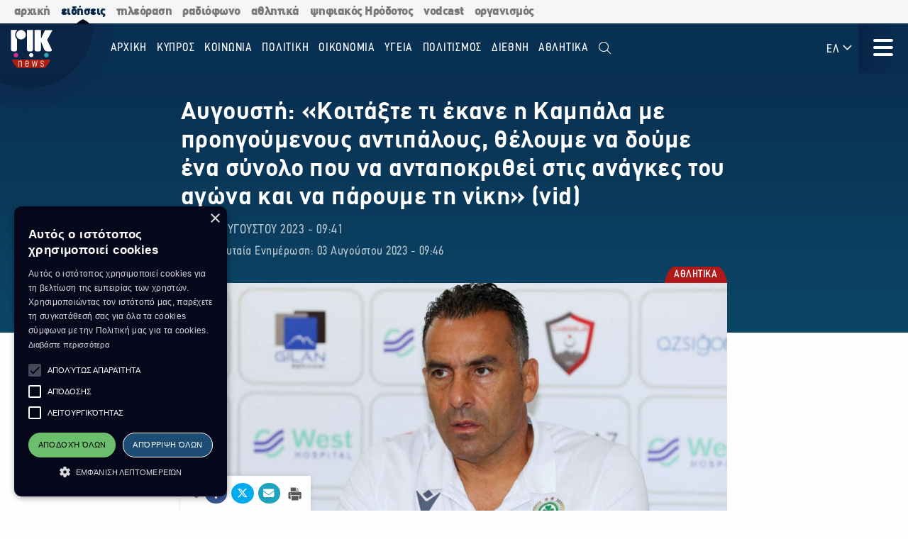

--- FILE ---
content_type: text/html; charset=utf-8
request_url: https://news.rik.cy/el/article/2023/8/3/augouste-koitaxte-ti-ekane-e-kampala-me-proegoumenous-antipalous-theloume-na-doume-ena-sunolo-pou-na-antapokrithei-stis-anagkes-tou-agona-kai-na-paroume-te-nike-vid/
body_size: 17073
content:
<!doctype html>

<html class="no-js" lang="en">

<head>
    <meta charset="utf-8" />
    <meta content="IE=edge,chrome=1" http-equiv="X-UA-Compatible" />
    <meta content="width=device-width, initial-scale=1.0" name="viewport">
    
    
    
<!-- Place this data between the <head> tags of your website -->
<meta name="description" content=""/>

<!-- Schema.org markup for Google+ -->
<meta itemprop="name" content="">
<meta itemprop="description" content="">

<!-- Twitter Card data -->
<meta name="twitter:card" content="summary_large_image">
<meta name="twitter:title" content="">
<meta name="twitter:description" content="">
<!-- Twitter summary card with large image must be at least 280x150px -->

<!-- Open Graph data -->
<meta property="og:title" content=""/>
<meta property="og:type" content="website"/>

<meta property="og:description" content=""/>
<meta property="og:site_name" content=""/>

    <meta property="og:url" content="https://news.rik.cy/el/article/2023/8/3/augouste-koitaxte-ti-ekane-e-kampala-me-proegoumenous-antipalous-theloume-na-doume-ena-sunolo-pou-na-antapokrithei-stis-anagkes-tou-agona-kai-na-paroume-te-nike-vid/"/>
    <link rel="canonical" href="https://news.rik.cy/el/article/2023/8/3/augouste-koitaxte-ti-ekane-e-kampala-me-proegoumenous-antipalous-theloume-na-doume-ena-sunolo-pou-na-antapokrithei-stis-anagkes-tou-agona-kai-na-paroume-te-nike-vid/"/>
    <!-- Structured Data -->
    

    
    <link rel="apple-touch-icon" sizes="180x180" href="/static/img/favicons/apple-touch-icon.png">
<link rel="icon" type="image/png" sizes="32x32" href="/static/img/favicons/favicon-32x32.png">
<link rel="icon" type="image/png" sizes="16x16" href="/static/img/favicons/favicon-16x16.png">
<link rel="manifest" href="/static/img/favicons/site.webmanifest">
<link rel="mask-icon" href="/static/img/favicons/safari-pinned-tab.svg" color="#5bbad5">
<link rel="shortcut icon" href="/static/img/favicons/favicon.ico">
<meta name="msapplication-TileColor" content="#da532c">
<meta name="msapplication-TileImage" content="/static/img/favicons/mstile-144x144.png">
<meta name="msapplication-config" content="/static/img/favicons/browserconfig.xml">
<meta name="theme-color" content="#ffffff">

    <style>
        @font-face {
            font-family: DinCondensed;
            src: url("/static/fonts/pf-din-condensed_regular.otf") format("opentype");
            font-weight: 500;
        }

        @font-face {
            font-family: DinCondensed;
            src: url("/static/fonts/pf-din-condensed_medium.otf") format("opentype");
            font-weight: 600;
        }

        @font-face {
            font-family: DinCondensed;
            src: url("/static/fonts/pf-din-condensed_bold.otf") format("opentype");
            font-weight: 700;
        }

        @font-face {
            font-family: DinGreek;
            src: url("/static/fonts/din-greek_regular.ttf") format("truetype");
            font-weight: 500;
        }

        @font-face {
            font-family: DinGreek;
            src: url("/static/fonts/din-greek_bold.ttf") format("truetype");
            font-weight: 600;
        }

        @font-face {
            font-family: DinGreek;
            src: url("/static/fonts/din-greek_black.ttf") format("truetype");
            font-weight: 700;
        }

        @media only screeen and (min-width:40.625rem) {
            .top-bar_logo {
                max-width: 150px;
                height: 70px;
                padding: 5px 15px;
            }
        }

      
      .top-bar{
        height:70px;
      }

        .main-menu .menu li a,
        .main-menu .button {

            font-family: DinCondensed, Roboto, sans-serif;
        }


        #extensive-menu .live-now h4,
        #extensive-menu .menu-header h2,
        #extensive-menu .menu-language-selectors,
        .links-ff,
        .page-header.category-page .grid-container .subcategories a,
        .section-header,
        .single-article p.single-article__date,
        article.horizontal a .footer-content .article-title,
        article.vertical .footer-content .article-title {
            font-family: DinCondensed, Roboto, sans-serif !important;
        }

        h1,
        .h1,
        h2,
        .h2,
        h3,
        .h3,
        h4,
        .h4,
        .featured-category h2,
        h5,
        article.vertical .article-title,
        .article-category-grid article .article-title,
        .popular-articles article .article-title,
        .more-articles article .article-title,
        .h5,
        h6,
        article.horizontal a .article-title,
        .featured-category article a .article-title,
        .h6,
        .latest-news .article-container article {
            font-family: DinGreek, DinCondensed, Roboto, sans-serif;
            font-style: normal;
            font-weight: 700;
            color: inherit;
            text-rendering: optimizeLegibility;
        }

        body {
            font-family: DinGreek, sans-serif;
        }

        @media only screeen and (min-width:40.625rem) {
            .top-bar_logo {
                max-width: 150px;
                height: 70px;
                padding: 5px 15px;
            }
        }


        .article-category {
            white-space: nowrap;
        }

        .image__container {
            aspect-ratio: 16/9;
        }

        .main-news-list article {
            display: flex;
            gap: 20px;
            margin-bottom: 10px;
            position: relative;
            transition: all 0.2s ease-in-out;
        }

        .top-bar .top-bar-left {
            flex: 0 0 auto;
            width: auto;
            margin-right: 60px;
            position: relative;
        }

        .top-bar .dropdown.menu>li>a {
            padding: 0.7rem 0.4rem;
        }
    </style>
    <link href="/static/css/app.css?v=2" rel="stylesheet">
    <script src="https://cdn.jsdelivr.net/npm/lazyload@2.0.0-rc.2/lazyload.js"></script>
    


    <title>
        Αυγουστή: «Κοιτάξτε τι έκανε η Καμπάλα με προηγούμενους αντιπάλους, θέλουμε να δούμε ένα σύνολο που να ανταποκριθεί στις ανάγκες του αγώνα και να πάρουμε τη νίκη» (vid)
    </title>
    
    <!-- Cookie Script -->
    <script type="text/javascript" charset="UTF-8" src="//cdn.cookie-script.com/s/c8516b402276b8d659e565441f413d16.js"></script>
    
    <!-- Global site tag (gtag.js) - Google Analytics -->
    <script async src="https://www.googletagmanager.com/gtag/js?id=G-5EZGVKV1RK"></script>
    <script>
        window.dataLayer = window.dataLayer || [];
        function gtag() { dataLayer.push(arguments); }
        gtag('js', new Date());

        gtag('config', 'G-5EZGVKV1RK');
    </script>
    <script src="https://cdn.onesignal.com/sdks/OneSignalSDK.js" async=""></script>
    <script>
        window.OneSignal = window.OneSignal || [];
        OneSignal.push(function () {
            OneSignal.init({
                appId: "8aabeec5-f1fa-4d2b-b7ff-beffb02ab993",
                notifyButton: {
                    enable: true,
                },
                subdomainName: "rik-news",
            });
        });
    </script>

</head>





<body>

    <div class="not-printable main-nav  ">
        <div class="cybc-strip ">
    <div class="grid-container">
        
        <a href="https://rik.cy/" class=" index">αρχική</a>
        <a href="https://news.rik.cy" class="is-active news">ειδήσεις</a>
        <a href="https://tv.rik.cy/" class="tv">τηλεόραση</a>
        <a href="https://radio.rik.cy/"  class="radio">ραδιόφωνο</a>
        <a href="https://sports.rik.cy" class="news">αθλητικά</a>
        <a href="https://digital-herodotus.eu" class="dh">ψηφιακός Ηρόδοτος</a>
        <a href="https://rik.cy/vodcast/" class="dh">vodcast</a>
        <a href="https://corporate.rik.cy/"  class="corporate">οργανισμός</a>
    </div>
</div>
        <div class="top-bar">
            <div class="top-bar-left">
                <a href="/">
                    <img class="top-bar_logo" src="/static/img/logos/logo.svg" alt="">
                </a>
            </div>

            <ul class="vertical medium-horizontal menu overlay-menu main-menu" data-responsive-menu="accordion large-dropdown">
                
                

                <li>
                    <a href="/el/" lang="el">Αρχική</a>
                </li>
                
                
                
                <li  lang="el">
                    <a href="/el/categories/kypros/">
                        ΚΥΠΡΟΣ
                    </a>
                </li>
                
                <li  lang="el">
                    <a href="/el/categories/koinonia/">
                        ΚΟΙΝΩΝΙΑ
                    </a>
                </li>
                
                <li  lang="el">
                    <a href="/el/categories/politiki/">
                        ΠΟΛΙΤΙΚΗ
                    </a>
                </li>
                
                <li  lang="el">
                    <a href="/el/categories/oikonomia/">
                        ΟΙΚΟΝΟΜΙΑ
                    </a>
                </li>
                
                <li  lang="el">
                    <a href="/el/categories/ygia/">
                        ΥΓΕΙΑ
                    </a>
                </li>
                
                <li  lang="el">
                    <a href="/el/categories/%CF%80%CE%BF%CE%BB%CE%B9%CF%84%CE%B9%CF%83%CE%BC%CE%BF%CF%82/">
                        ΠΟΛΙΤΙΣΜΟΣ
                    </a>
                </li>
                
                <li  lang="el">
                    <a href="/el/categories/diethni/">
                        ΔΙΕΘΝΗ
                    </a>
                </li>
                
                <li  lang="el">
                    <a href="/el/%CE%B1%CE%B8%CE%BB%CE%B7%CF%84%CE%B9%CE%BA%CE%AC/">
                        Αθλητικά
                    </a>
                </li>
                
                <li class="search" id="search-toggle" data-toggler=".hide" data-toggle="search-toggle">
                    <a data-toggle="search-dropdown">
                        <i class="fal fa-search"></i>
                    </a>
                </li>
            </ul>
            
            <ul class="dropdown menu lang" data-toggle="language-dropdown">

                <li>
                    
                    <a>ΕΛ <i class="far fa-angle-down"></i></a>
                    
                </li>

            </ul>
            <div class="search-toggle-small hide-for-large">
                <span class="search" id="search-toggle-small" data-toggler=".hide" data-toggle="search-toggle">
                    <a data-toggle="search-dropdown">
                        <i class="fal fa-search"></i>
                    </a>
                </span>
            </div>
            <div class="title-bar" data-toggle="extensive-menu menu-overlay" id="toggle">
                <!--data-responsive-toggle="main-menu" data-hide-for="medium" -->
                <button class="button-container">
                    <span class="top"></span>
                    <span class="middle"></span>
                    <span class="bottom"></span>
                </button>
            </div>
            <!-- <div class="menu-container overlay main-menu" id="overlay"></div> -->
        </div>
        <!-- data-toggler data-animate="slide-in-down slide-out-up" style="display:none;"> -->
    </div>

    <div id="extensive-menu" data-toggler data-animate="slide-in-down slide-out-up" style="display:none;">

        <div class="menu-categories">
            <div class="menu-header">
                <div class="menu-header-wrapper">
                    <h2 lang="el">
                        Ειδήσεις

                    </h2>
                    <div class="menu-language-selectors">
                        <a href="https://riknews.com.cy/" lang="el"  class="is-active" >Ελληνικα</a>

                        <a href="https://tr.riknews.com.cy/"  >TÜRKCE</a>
                        

                    </div>
                </div>
            </div>
            <div class="menu-categories-container">


                <div class="top-bar  hide-for-medium">
                    <div class="top-bar-left">
                        <a href="/">
                            <img class="top-bar_logo" src="/static/img/logos/logo.svg" alt="">
                        </a>
                    </div>

                    <div class="title-bar" data-toggle="extensive-menu menu-overlay" id="toggle-1">
                        <!--data-responsive-toggle="main-menu" data-hide-for="medium" -->
                        <button class="button-container">
                            <span class="sr-only">Μενού</span>
                            <span class="top"></span>
                            <span class="middle"></span>
                            <span class="bottom"></span>
                        </button>
                    </div>

                </div>

                <ul class="dropdown menu lang hide-for-medium" data-dropdown-menu>
                    <li>
                        
                        <a>ΕΛ <i class="far fa-angle-down"></i></a>
                        
                        <ul class="menu vertical nested">
                            
                            
                            <li>
                                <a href="https://tr.riknews.com.cy/" lang="el">TR</a>
                            </li>
                            

                            
                        </ul>
                    </li>
                </ul>
                <ul class="menu vertical accordion-menu" data-accordion-menu>


                    
                    
                    
                    
                    <li  lang="el">
                        <a href="/el/categories/kypros/">
                            ΚΥΠΡΟΣ
                        </a>
                    </li>
                    

                    
                    
                    
                    <li  lang="el">
                        <a href="/el/categories/koinonia/">
                            ΚΟΙΝΩΝΙΑ
                        </a>
                    </li>
                    

                    
                    
                    
                    <li  lang="el">
                        <a href="/el/categories/politiki/">
                            ΠΟΛΙΤΙΚΗ
                        </a>
                    </li>
                    

                    
                    
                    
                    <li  lang="el">
                        <a href="/el/categories/oikonomia/">
                            ΟΙΚΟΝΟΜΙΑ
                        </a>
                    </li>
                    

                    
                    
                    
                    <li  lang="el">
                        <a href="/el/categories/ygia/">
                            ΥΓΕΙΑ
                        </a>
                    </li>
                    

                    
                    
                    
                    <li  lang="el">
                        <a href="/el/categories/%CF%80%CE%BF%CE%BB%CE%B9%CF%84%CE%B9%CF%83%CE%BC%CE%BF%CF%82/">
                            ΠΟΛΙΤΙΣΜΟΣ
                        </a>
                    </li>
                    

                    
                    
                    
                    <li>
                        <a href="/el/categories/diethni/"> ΔΙΕΘΝΗ <i class="far fa-angle-down"></i></a>
                        <ul class="menu vertical nested">
                            
                            
                            <li><a href="/el/categories/diethni/europi/">ΕΥΡΩΠΗ</a></li>
                            
                            
                            
                            <li><a href="/el/categories/diethni/ellada/">ΕΛΛΑΔΑ</a></li>
                            
                            
                            
                            <li><a href="/el/categories/diethni/kosmos/">ΚΟΣΜΟΣ</a></li>
                            
                            


                        </ul>
                    </li>
                    

                    
                    
                    
                    <li  lang="el">
                        <a href="/el/%CE%B1%CE%B8%CE%BB%CE%B7%CF%84%CE%B9%CE%BA%CE%AC/">
                            Αθλητικά
                        </a>
                    </li>
                    

                    

                </ul>


            </div>
            <div class="menu-footer">
                <div>
                    <a href="https://www.facebook.com/rik.cybc/" target="_blank"><i class="fab fa-facebook-f"></i> <span class="sr-only">Facebook</span></a>
                    <a href="https://twitter.com/cybc_com_cy" target="_blank"><i class="fab fa-x-twitter"></i><span class="sr-only">Twitter</span></a>
                    <a href="https://www.instagram.com/rik_cybc/" target="_blank"><i class="fab fa-instagram"></i><span class="sr-only">Instagram</span></a>
                    <a href="https://www.youtube.com/@CyprusBroadcastingCorporation" target="_blank"><i class="fab fa-youtube"></i><span class="sr-only">Youtube</span></a>
                    
                </div>
                <div>
                   

                    <a href="
https://play.google.com/store/apps/details?id=com.cocoon.rik_news_app" target="_blank"><img src="/static/img/google-play.svg" alt="Εφαρμογή στο Google Play Store"></a>

                    <a href="https://apps.apple.com/us/app/pik/id6466599072" target="_blank"> <img src="/static/img/app-store.svg" alt="Εφαρμογή στο App Store"></a>

                  
                </div>


                <a class="hide-for-medium  mobile-slider-next">
                    Ραδιοφωνικό Ίδρυμα Κύπρου <i class="far fa-angle-right"></i>
                </a>


            </div>
        </div>

        <div class="live-now ">
            <div class="live-now-container">
                <a class="hide-for-medium  mobile-slider-prev" lang="el">
                    <i class="fal fa-angle-left"></i> Ειδήσεις
                </a>
                <div class="rik-links large-padding-b">
                    <h4 lang="el">Ραδιοτηλεόραση</h4>

                    <a href="https://tv.rik.cy/live-tv/rik-1/" target="_blank">
                        <i class="fal fa-tv-retro"></i>
                        ΡΙΚ 1
                    </a>
                    <a href="https://tv.rik.cy/live-tv/rik-2/" target="_blank">
                        <i class="fal fa-tv-retro"></i>
                        ΡΙΚ 2
                    </a>
                    <a href="https://tv.rik.cy/live-tv/rik-hd/" target="_blank">
                        <i class="fal fa-tv-retro"></i>
                        ΡΙΚ HD
                    </a>
                    <a href="https://tv.rik.cy/live-tv/rik-sat/" target="_blank">
                        <i class="fal fa-tv-retro"></i>
                        ΡΙΚ SAT
                    </a>
                    <a href="https://radio.rik.cy/live-radio/rik-1/" target="_blank">
                        <i class="fal fa-radio-alt"></i>
                        ΠΡΩΤΟ ΠΡΟΓΡΑΜΜΑ ΡΙΚ
                    </a>
                    <a href="https://radio.rik.cy/live-radio/rik-2/" target="_blank">
                        <i class="fal fa-radio-alt"></i>
                        ΔΕΥΤΕΡΟ ΠΡΟΓΡΑΜΜΑ ΡΙΚ
                    </a>
                    <a href="https://radio.rik.cy/live-radio/rik-3/" target="_blank">
                        <i class="fal fa-radio-alt"></i>
                        ΤΡΙΤΟ ΠΡΟΓΡΑΜΜΑ ΡΙΚ
                    </a>
                    <a href=https://radio.rik.cy/live-radio/rik-4/" target="_blank">
                        <i class="fal fa-radio-alt"></i>
                        ΤΕΤΑΡΤΟ ΠΡΟΓΡΑΜΜΑ ΡΙΚ (CLASSIC)
                    </a>
                    <h4 lang="el">Αρχείο ΡΙΚ</h4>
                    <a href="https://www.digital-herodotus.eu/" target="_blank">
                        <i class="fal fa-archive"></i>
                        ψηφιακος ηροδοτος
                    </a>
                </div>
            </div>
        </div>


    </div>
    <div id="menu-overlay" data-animate="slide-in-down slide-out-up" data-toggler style="display:none;"></div>
    <div class="dropdown-pane" id="search-dropdown" data-dropdown data-auto-focus="true">
        <form action="/el/search/" method="get">
            <input type="text" name="query"  maxlength="100" required="" placeholder="Αναζήτηση">
            <button type="submit"><i class="far fa-search"></i></button>
        </form>
        <button class="close-button" data-close data-toggle="search-toggle">
            <i class="far fa-times"></i>
        </button>
    </div>

    <div class="language-dropdown dropdown-pane is-dropdown-submenu" id="language-dropdown" data-dropdown data-auto-focus="true" data-hover="true" data-hover-pane="true">
        <ul class="menu vertical">
            

            

            <li>
                <a href="https://tr.riknews.com.cy/" lang="el">TR</a>
            </li>
            

            
        </ul>
    </div>

    
<script>
    var mediaUrl = https://riknews-live-3b6a59f16159442b91f0247e09-b5029b8.divio-media.org/;
</script>

<article class="printable single-article   large ">
    <style> 
        @media print {
            body * {
                position: relative;
                /* font-size: 90%; */
            }

            .print-only {
                display: initial;
            }

            .not-printable,
            .footer,
            .end-of-page-content {
                visibility: none;
                display: none;
            }



            img {
                max-height: 30vh;
                width: auto;
            }

            .main-nav+#extensive-menu+#menu-overlay+#search-dropdown+#language-dropdown+*,
            .main-nav+#extensive-menu+#menu-overlay+#search-dropdown+#language-dropdown+section,
            .main-nav+#extensive-menu+#menu-overlay+#search-dropdown+#language-dropdown+article,
            .main-nav+#extensive-menu+#menu-overlay+#search-dropdown+#language-dropdown {
                margin-top: -40px;
            }

            .single-article__title {
                font-size: 25px;
            }


            .single-article .single-article__lead p,
            .single-article .single-article__lead p span {
                font-size: 20px !important;
            }

            .single-article__lead p:last-of-type {
                margin-bottom: 90px;
            }


            .single-article__content .single-article p,
            .single-article__content .single-article span,
            .single-article__content .single-article ul,
            .single-article__content .single-article ol {
                font-size: .85rem !important;
            }

            .single-article p.single-article__date {
                font-size: 1rem !important;
            }

            .single-article .article-category {
                right: unset;
                left: 0;
            }

            .single-article__content .sticky-container {
                margin-bottom: -50px;
            }

            .single-article__media-container {
                margin-bottom: 20px;
            }

            .single-article__author {
                font-size: 15px !important;
                margin-top: 0;
            }

            iframe {
                max-height: 200px;
                max-width: 700px;
            }
        }
    </style>
    <div class="single-article__header">
        <div class="article-container large">

            <img src="/static/img/logos/logo-dark.svg" alt="" class="print-only" style="width:60px; margin-bottom:20px;">

            <h1 class="single-article__title">Αυγουστή: «Κοιτάξτε τι έκανε η Καμπάλα με προηγούμενους αντιπάλους, θέλουμε να δούμε ένα σύνολο που να ανταποκριθεί στις ανάγκες του αγώνα και να πάρουμε τη νίκη» (vid)</h1>

            <div class="single-article__date-container">

                <p class="single-article__date" lang="el">
                    
                    
                    03 Αυγούστου 2023  -  09:41
                    

                </p>
                
                <p class=" single-article__last-updated" lang="el">
                    
                    Τελευταία Ενημέρωση: 03 Αυγούστου 2023  -  09:46
                    

                </p>
                
            </div>
        </div>
    </div>


    <div id="article-content" class="single-article__content article-container   large " data-sticky-container>
        <div class="single-article__media-container    ">

            

            
            <a class="article-category" lang="el" href="/el/categories/athlitika/   ">
                <span class="sr-only">Κατηγορία:</span> ΑΘΛΗΤΙΚΑ
            </a>
            
            


            
            <div class="single-article-img ">
                
                
                <img src="https://riknews-live-3b6a59f16159442b91f0247e09-b5029b8.divio-media.org/images/augouste.2e16d0ba.fill-1600x900.jpg" alt="">

                
                
            </div>
        </div>

        <div class="single-article__content  article-container large ">

            

            
            
            

            <div class="article-container small">
                


                <div class="single-article__lead">

                    <p><div class="rich-text"><p>Ο τεχνικός της Ομόνοιας, Σωφρόνης Αυγουστή εκθείασε τις αρετές της Καμπάλα, ωστόσο ξεκαθάρισε ότι η ομάδα του μαζί με τον κόσμο θα πρέπει να κάνουν αυτό που πρέπει, ώστε να έρθει η πρόκριση με 2η νίκη, απόψε στο ΓΣΠ.</p></div></p>
                </div>



                <div class="not-printable" data-sticky data-sticky-on="small" data-margin-bottom="0" data-stick-to="bottom" data-top-anchor="article-content:top" data-btm-anchor="article-content:bottom">
                    <div class="single-article__share-options sticky">
                        <i class="fas fa-share-alt"></i>


                        <a href="https://www.facebook.com/sharer/sharer.php?u=https://news.rik.cy/el/article/2023/8/3/augouste-koitaxte-ti-ekane-e-kampala-me-proegoumenous-antipalous-theloume-na-doume-ena-sunolo-pou-na-antapokrithei-stis-anagkes-tou-agona-kai-na-paroume-te-nike-vid/" target="_blank" class="facebook">
                            <i class="fab fa-fw fa-facebook-f"></i>
                            <span class="sr-only">Κοινοποίηση στο Facebook</span>
                        </a>
                        <a href="https://twitter.com/intent/tweet?url=https://news.rik.cy/el/article/2023/8/3/augouste-koitaxte-ti-ekane-e-kampala-me-proegoumenous-antipalous-theloume-na-doume-ena-sunolo-pou-na-antapokrithei-stis-anagkes-tou-agona-kai-na-paroume-te-nike-vid/&text=Αυγουστή: «Κοιτάξτε τι έκανε η Καμπάλα με προηγούμενους αντιπάλους, θέλουμε να δούμε ένα σύνολο που να ανταποκριθεί στις ανάγκες του αγώνα και να πάρουμε τη νίκη» (vid)" target="_blank" class="twitter">
                            <i class="fab fa-fw fa-x-twitter"></i>
                            <span class="sr-only">Κοινοποίηση Twitter</span>
                        </a>
                        <a href="/cdn-cgi/l/email-protection#[base64]" class="email" target="_blank">
                            <i class="fas fa-fw fa-envelope"></i>
                            <span class="sr-only">Αποστολή με Email</span>
                        </a>
                        <a href="" onclick="window.print();return false;" class="print"><img src="/static/img/icons/print-icon.svg " alt="" target="_blank">
                            <span class="sr-only">Εκτύπωση</span>
                        </a>
                    </div>
                </div>


                <div class="block-paragraph"><div class="rich-text"><p><b>To αρχικό σχόλιό του</b>: «Αύριο έχουμε το δεύτερο ματς με την Καμπάλα. Το ματς ξεκινάει από την αρχή, είμαστε στο 0-0. Ο στόχος μας είναι η νίκη όπως και στο πρώτο ματς. Γνωρίζουμε ότι δεν θα είναι εύκολο ματς αλλά με τον κόσμο μας πιστεύουμε ότι θα έχουμε ένα καλό παιχνίδι και ένα καλό αποτέλεσμα που θα μας δώσει την πρόκριση. Καλούμε τον κόσμο να μας στηρίξει όπως έκανε την προηγούμενη χρονιά. Αυτό ζητάμε να κάνει και αύριο. Να έρθει στο γήπεδο και να σπρώξει την ομάδα στη νίκη-πρόκριση».</p><p><b>Για το γρήγορα γκολ που δέχθηκε η Ομόνοια</b>: «Μας αιφνιδίασαν αλλά σημασία έχει ότι ανταποκριθήκαμε. Το πρώτο παιχνίδι έχει αναλυθεί και είδαμε και τα θετικά και τα αρνητικά. Αυτό που θέλουμε να δούμε είναι ένα σύνολο που να ανταποκριθεί στις ανάγκες του αγώνα και να πάρουμε τη νίκη».</p><p><b>Για τα αγωνιστικά</b>: «Είναι τα δύο που γνωρίζεται. Ο Νικόλας Παναγιώτου και ο Πάρης Ψάλτης. Είναι στο τελικό στάδιο αποκατάστασης και θα τους έχουμε σύντομα μαζί μας».</p><p><b>Για την Καμπάλα</b>: «Είναι μια καλή ομάδα. Κοιτάξτε τι έκανε η Καμπάλα με προηγούμενους αντιπάλους και πόσες ομάδες έχουν δυσκολευτεί εναντίον της. Πρέπει να κάνουμε το δικό μας παιχνίδι και ο αντίπαλος να προσαρμοστεί στο δικό μας τρόπο παιχνιδιού».</p><p><b>Για την ετοιμότητα του Νικόλα Παναγιώτου και τον Άμο</b>: «Ο πιο έτοιμος από όλους είναι ο Νικόλας Παναγιώτου. Ο Άμο δουλεύει με την ομάδα. Είναι υπό δοκιμή. Βλέπουμε κάποια πράγματα στις προπονήσεις και θα φανεί αν μπορεί να μας βοηθήσει πιο μετά. Ο Νικόλας είναι σε καλό δρόμο. Δεν ξέρω αν μπορεί να μας βοηθήσει στο επόμενο ματς γιατί είναι αυτές οι δύσκολες στιγμές που έρχεσαι από εγχείρηση και δεν ξέρεις τι θα τύχει».</p><p><b>Για τα μεταγραφικά</b>: Υπάρχουν περιπτώσεις που αξιολογούνται όμως προέχει το αυριανό ματς. Αυτό που μας ενδιαφέρει είναι το αυριανό ματς και αν υπάρχει κάτι θα το μάθετε από την ομάδα.</p><p><b>Αν θα προχωρήσει σε αλλαγές</b>: «Κάποιες αλλαγές αν θα γίνουν, θα γίνουν με σκοπό τι θα μας δώσουν. Κάποιες φορές οι φίλαθλοι βλέπουν μόνο ποιοι αρχίζουν ενώ ο προπονητής αφήνει στον πάγκο κάποιους παίκτες με σκοπό να νικήσει το ματς, όταν τους ρίξει στον αγωνιστικό χώρο. Αυτό θα δείτε αύριο.</p><p></p><div>
    <iframe width="200" height="113" src="https://www.youtube.com/embed/rh-lha6unuE?feature=oembed" frameborder="0" allow="accelerometer; autoplay; clipboard-write; encrypted-media; gyroscope; picture-in-picture; web-share" allowfullscreen title="LIVE | Pre Match Press Conference (ΟΜΟΝΟΙΑ vs Gabala)"></iframe>
</div>
<p></p></div></div>
                
                
                <a class="single-article__author strong italic">Συντάκτης:
                    Αντρέας Γεωργιάδης</a>
                

                
                <p class="single-article article-update" lang="el">
                    
                    <strong>Τελευταία Ενημέρωση:</strong> 03 Αυγούστου 2023  -  09:46
                    

                </p>
                


                

                <p class="print-only">
                    https://news.rik.cy/el/article/2023/8/3/augouste-koitaxte-ti-ekane-e-kampala-me-proegoumenous-antipalous-theloume-na-doume-ena-sunolo-pou-na-antapokrithei-stis-anagkes-tou-agona-kai-na-paroume-te-nike-vid/
                </p>


            </div>

        </div>

    </div>


</article>




<section class="grid-container more-articles not-printable">
    <div class="popular-title__container">

        <h2 class="h3" lang="el">Περισσότερα
        </h2>
    </div>
    <div class="grid-x grid-margin-x grid-margin-y large-up-4 medium-up-3 small-up-2 ">

    

        
        <article class="cell vertical-article">

            

            
            <a class="article-category" lang="el" href="/el/categories/athlitika/">
                <span class="sr-only">Κατηγορία:</span>
                ΑΘΛΗΤΙΚΑ
            </a>
            

            


            <a href="/el/article/2025/7/27/khalkine-e-koulitsenko-stous-pagkosmious-panepistemiakous-agones/">
                <div class="article-img">
                    
                    
                    <img src="https://riknews-live-3b6a59f16159442b91f0247e09-b5029b8.divio-media.org/images/ELENA_KULICHENKO-27.07.2025-CNA.2e16d0ba.fill-400x225.jpg">
                    

                </div>
                <div class="article-text">
                    <h4 class="article-title">
                        Χάλκινη η Κουλιτσένκο στους Παγκόσμιους Πανεπιστημιακούς Αγώνες
                    </h4>
                    <p class="article-date">
                        27 Ιουλίου -  11:31 
                    </p>
                </div>
            </a>
        </article>
        
        <article class="cell vertical-article">

            

            
            <a class="article-category" lang="el" href="/el/categories/athlitika/">
                <span class="sr-only">Κατηγορία:</span>
                ΑΘΛΗΤΙΚΑ
            </a>
            

            


            <a href="/el/article/2024/10/27/me-2-agones-sunekhizetai-e-8e-agonistike-tes-cyprus-league/">
                <div class="article-img">
                    
                    
                    <img src="https://riknews-live-3b6a59f16159442b91f0247e09-b5029b8.divio-media.org/images/podosphairo.2e16d0ba.fill-400x225.jpg">
                    

                </div>
                <div class="article-text">
                    <h4 class="article-title">
                        Με 2 αγώνες συνεχίζεται η 8η αγωνιστική της Cyprus League
                    </h4>
                    <p class="article-date">
                        27 Οκτωβρίου -  05:42 
                    </p>
                </div>
            </a>
        </article>
        
        <article class="cell vertical-article">

            

            
            <a class="article-category" lang="el" href="/el/categories/athlitika/">
                <span class="sr-only">Κατηγορία:</span>
                ΑΘΛΗΤΙΚΑ
            </a>
            

            


            <a href="/el/article/2024/10/24/semantikes-europaikes-anametreseis-gia-apoel-omonoia-kai-papho/">
                <div class="article-img">
                    
                    
                    <img src="https://riknews-live-3b6a59f16159442b91f0247e09-b5029b8.divio-media.org/images/maxresdefault_2.2e16d0ba.fill-400x225.jpg">
                    

                </div>
                <div class="article-text">
                    <h4 class="article-title">
                        Σημαντικές ευρωπαϊκές αναμετρήσεις για ΑΠΟΕΛ, ΟΜΟΝΟΙΑ και Πάφο
                    </h4>
                    <p class="article-date">
                        24 Οκτωβρίου -  06:31 
                    </p>
                </div>
            </a>
        </article>
        
        <article class="cell vertical-article">

            

            
            <a class="article-category" lang="el" href="/el/categories/athlitika/">
                <span class="sr-only">Κατηγορία:</span>
                ΑΘΛΗΤΙΚΑ
            </a>
            

            


            <a href="/el/article/2024/9/24/antidrase-apoel-gia-ten-apophase-tes-kop/">
                <div class="article-img">
                    
                    
                    <img src="https://riknews-live-3b6a59f16159442b91f0247e09-b5029b8.divio-media.org/images/apoel_arkhaggelos.2e16d0ba.fill-400x225.png">
                    

                </div>
                <div class="article-text">
                    <h4 class="article-title">
                        Αντίδραση ΑΠΟΕΛ για την απόφαση της ΚΟΠ
                    </h4>
                    <p class="article-date">
                        24 Σεπτεμβρίου -  11:32 
                    </p>
                </div>
            </a>
        </article>
        
        <article class="cell vertical-article">

            

            
            <a class="article-category" lang="el" href="/el/categories/athlitika/">
                <span class="sr-only">Κατηγορία:</span>
                ΑΘΛΗΤΙΚΑ
            </a>
            

            


            <a href="/el/article/2024/9/24/khoris-philathlous-tou-apoel-o-agonas-me-ten-omonoia-29es-maiou/">
                <div class="article-img">
                    
                    
                    <img src="https://riknews-live-3b6a59f16159442b91f0247e09-b5029b8.divio-media.org/images/APOEL_FANS-2-1920x1300.2e16d0ba.fill-400x225.jpg">
                    

                </div>
                <div class="article-text">
                    <h4 class="article-title">
                        Χωρίς φιλάθλους του ΑΠΟΕΛ ο αγώνας με την Ομόνοια 29ης Μαϊου
                    </h4>
                    <p class="article-date">
                        24 Σεπτεμβρίου -  11:26 
                    </p>
                </div>
            </a>
        </article>
        
        <article class="cell vertical-article">

            

            
            <a class="article-category" lang="el" href="/el/categories/athlitika/">
                <span class="sr-only">Κατηγορία:</span>
                ΑΘΛΗΤΙΚΑ
            </a>
            

            


            <a href="/el/article/2024/9/13/parelthon-apo-ten-ethnike-kuprou-apotelei-apo-semera-o-timour-ketspagia/">
                <div class="article-img">
                    
                    
                    <img src="https://riknews-live-3b6a59f16159442b91f0247e09-b5029b8.divio-media.org/images/ketspagia_ethnike.2e16d0ba.fill-400x225.jpg">
                    

                </div>
                <div class="article-text">
                    <h4 class="article-title">
                        Παρελθόν από την  Εθνική Κύπρου αποτελεί από σήμερα ο Τιμούρ Κετσπάγια
                    </h4>
                    <p class="article-date">
                        13 Σεπτεμβρίου -  14:49 
                    </p>
                </div>
            </a>
        </article>
        
        <article class="cell vertical-article">

            

            
            <a class="article-category" lang="el" href="/el/categories/athlitika/">
                <span class="sr-only">Κατηγορία:</span>
                ΑΘΛΗΤΙΚΑ
            </a>
            

            


            <a href="/el/article/2024/9/1/nea-epitukhia-gia-ton-kupriako-athletismo-arguro-metallio-katektese-e-sphurobolos-balentina-sabba/">
                <div class="article-img">
                    
                    
                    <img src="https://riknews-live-3b6a59f16159442b91f0247e09-b5029b8.divio-media.org/images/thumbnail_balentina_sphurobolia.2e16d0ba.fill-400x225.jpg">
                    

                </div>
                <div class="article-text">
                    <h4 class="article-title">
                        Νέα επιτυχία για τον κυπριακό αθλητισμό. Αργυρό μετάλλιο κατέκτησε η σφυροβόλος Βαλεντίνα Σάββα
                    </h4>
                    <p class="article-date">
                        01 Σεπτεμβρίου -  10:57 
                    </p>
                </div>
            </a>
        </article>
        
        <article class="cell vertical-article">

            

            
            <a class="article-category" lang="el" href="/el/categories/athlitika/">
                <span class="sr-only">Κατηγορία:</span>
                ΑΘΛΗΤΙΚΑ
            </a>
            

            


            <a href="/el/article/2024/8/23/enarxe-protathlematos-me-ton-agona-omonoia-aradippou-anorthose/">
                <div class="article-img">
                    
                    
                    <img src="https://riknews-live-3b6a59f16159442b91f0247e09-b5029b8.divio-media.org/images/podosphairo.2e16d0ba.fill-400x225.jpg">
                    

                </div>
                <div class="article-text">
                    <h4 class="article-title">
                        Έναρξη Πρωταθλήματος με τον αγώνα: Ομόνοια Αραδίππου - Ανόρθωση
                    </h4>
                    <p class="article-date">
                        23 Αυγούστου -  06:34 
                    </p>
                </div>
            </a>
        </article>
        

    </div>
    </div>
</section>




<section class="grid-container end-of-page-content large-padding-t">

    <div class="grid-x grid-margin-x">
        <div class="cell large-8 featured-categories-wrapper">
            <section class="featured-categories grid-x grid-margin-x medium-up-2  ">
                
                
                <section class="featured-category cell ">
                    <div class="featured-category__name">
                        <h2 class="" lang="el"><a href="/categories/koinonia/">ΚΟΙΝΩΝΙΑ</a></h2>
                    </div>
                    
                    
                    <article>
                         <a href="/article/2026/1/25/binteo-desmioi-tes-elleipses-monadon-apothekeuses-energeias-oi-oikiakoi-katanalotes-sten-kupro/">
                        <div class="article-img">
                            
                                <span class="article-type">
                                    
                                    <i class="fas fa-play"></i>
                                    
                                </span>
                            
                            
                                <img class="lazyload" data-src="/images/lIRBErT-jRm1qmSkJMne16v4vrE=/409729/fill-400x225/rgsextthruatsegdpheadru.jpg" alt="">
                            



                        </div>

                        <div class="article-text">
                            <h4 class="article-title">[ΒΙΝΤΕΟ]   Δέσμιοι της έλλειψης μονάδων αποθήκευσης ενέργειας οι οικιακοί καταναλωτές στην Κύπρο</h4>
                            <p class="article-date">
                                
                                 25 Ιανουαρίου -  21:09
                                
                            </p>

                           
                        </div>
                        </a>
                    </article>
                    
                    <article>
                         <a href="/article/2026/1/25/sunelephthesan-21-paratupoi-metanastes-se-epikheirese-tes-astunomias-ste-lemeso/">
                        <div class="article-img">
                            
                            
                                <img class="lazyload" data-src="/images/PQ97jIqbIUTv7BYTl0LJRVKCn5A=/382395/fill-400x225/Sullepse__----_kheiropedes_----2348888923412_Photo_by_Marvin_RECINOS__AFP.jpg" alt="">
                            



                        </div>

                        <div class="article-text">
                            <h4 class="article-title">Συνελήφθησαν 21 παράτυποι μετανάστες σε επιχείρηση της Αστυνομίας στη Λεμεσό</h4>
                            <p class="article-date">
                                
                                 25 Ιανουαρίου -  15:47
                                
                            </p>

                           
                        </div>
                        </a>
                    </article>
                    
                    <article>
                         <a href="/article/2026/1/25/photia-se-7-autokineta-se-ekthesiako-khoro-ste-lemeso/">
                        <div class="article-img">
                            
                            
                                <img class="lazyload" data-src="/images/PbJnywPoFTSPmCAqGJAEcf9k7TY=/172420/fill-400x225/47ee80e49a8f804e5e855ce2f9da28cb.jpg" alt="">
                            



                        </div>

                        <div class="article-text">
                            <h4 class="article-title">Φωτιά σε 7 αυτοκίνητα σε εκθεσιακό χώρο στη Λεμεσό</h4>
                            <p class="article-date">
                                
                                 25 Ιανουαρίου -  12:06
                                
                            </p>

                           
                        </div>
                        </a>
                    </article>
                    
                </section>
                
                <section class="featured-category cell ">
                    <div class="featured-category__name">
                        <h2 class="" lang="el"><a href="/categories/politiki/">ΠΟΛΙΤΙΚΗ</a></h2>
                    </div>
                    
                    
                    <article>
                         <a href="/article/2026/1/25/organoseis-kai-kommata-katadikazoun-deloseis-tou-eurobouleute-pheidia-panagiotou/">
                        <div class="article-img">
                            
                            
                                <img class="lazyload" data-src="/images/NSumyqFXnm4aO4YHSOslXtW5uV4=/339297/fill-400x225/Pheidias_Panagiotou_Photographia_Kupriako_Praktoreio_Eideseon.jpg" alt="">
                            



                        </div>

                        <div class="article-text">
                            <h4 class="article-title">Οργανώσεις και κόμματα καταδικάζουν δηλώσεις του Ευρωβουλευτή Φειδία Παναγιώτου</h4>
                            <p class="article-date">
                                
                                 25 Ιανουαρίου -  18:45
                                
                            </p>

                           
                        </div>
                        </a>
                    </article>
                    
                    <article>
                         <a href="/article/2026/1/25/ste-leukosia-phtanei-aurio-e-prosopike-apestalmene/">
                        <div class="article-img">
                            
                            
                                <img class="lazyload" data-src="/images/4TK86oZsbL9v8nufLZIoS9DwQxI=/382111/fill-400x225/Maria_Ankhela_Olgkin_Photo_by_Birol_BEBEK__AFP.jpg" alt="">
                            



                        </div>

                        <div class="article-text">
                            <h4 class="article-title">Στη Λευκωσία φτάνει αύριο η Προσωπική Απεσταλμένη</h4>
                            <p class="article-date">
                                
                                 25 Ιανουαρίου -  17:41
                                
                            </p>

                           
                        </div>
                        </a>
                    </article>
                    
                    <article>
                         <a href="/article/2026/1/25/sunantese-proedrou-me-ton-basilia-tou-mpakhrein/">
                        <div class="article-img">
                            
                            
                                <img class="lazyload" data-src="/images/CPYzB9f9qRbYVs3R12272tTdLIg=/409691/fill-400x225/G_gfDnBWwAA6UPj.jpg" alt="">
                            



                        </div>

                        <div class="article-text">
                            <h4 class="article-title">Συνάντηση Προέδρου με τον Βασιλιά του Μπαχρέιν</h4>
                            <p class="article-date">
                                
                                 25 Ιανουαρίου -  13:25
                                
                            </p>

                           
                        </div>
                        </a>
                    </article>
                    
                </section>
                
                <section class="featured-category cell ">
                    <div class="featured-category__name">
                        <h2 class="" lang="el"><a href="/categories/oikonomia/">ΟΙΚΟΝΟΜΙΑ</a></h2>
                    </div>
                    
                    
                    <article>
                         <a href="/article/2026/1/21/rekor-se-ekdose-neou-10etous-omologou-ikanopoiese-keraunou/">
                        <div class="article-img">
                            
                            
                                <img class="lazyload" data-src="/images/j9MhbStjahH7dIbsSVo2lWrsSTI=/163153/fill-400x225/3109944e145504460a559e37e1fa54b0.jpg" alt="">
                            



                        </div>

                        <div class="article-text">
                            <h4 class="article-title">Ρεκόρ σε έκδοση νέου 10ετούς ομολόγου -Ικανοποίηση Κεραυνού</h4>
                            <p class="article-date">
                                
                                 21 Ιανουαρίου -  17:40
                                
                            </p>

                           
                        </div>
                        </a>
                    </article>
                    
                    <article>
                         <a href="/article/2026/1/21/tmema-phorologias-pause-phorologikon-uperesion-logo-anabathmises-apo-paraskeue-3-mm-mekhri-deutera-9-pm/">
                        <div class="article-img">
                            
                            
                                <img class="lazyload" data-src="/images/6rhOsz6e-OvClkZ9zl5YHcJOxO8=/294372/fill-400x225/1689519921_TAXISnet_1324_meta_photo.png" alt="">
                            



                        </div>

                        <div class="article-text">
                            <h4 class="article-title">Τμήμα Φορολογίας: Παύση φορολογικών υπηρεσιών λόγω αναβάθμισης από Παρασκευή 3 μ.μ. μέχρι Δευτέρα 9 π.μ.</h4>
                            <p class="article-date">
                                
                                 21 Ιανουαρίου -  17:33
                                
                            </p>

                           
                        </div>
                        </a>
                    </article>
                    
                    <article>
                         <a href="/article/2026/1/20/sten-kupro-israeline-antiprosopeia-gia-axiopoiese-tou-koinou-koitasmatos-phusikou-aeriou/">
                        <div class="article-img">
                            
                            
                                <img class="lazyload" data-src="/images/6xbyTHzbdGy279I-GgGBURps3-0=/409168/fill-400x225/ISRAEL_NATURAL_GAS-Photo_by_JACK_GUEZ__AFP.jpg" alt="">
                            



                        </div>

                        <div class="article-text">
                            <h4 class="article-title">Στην Κύπρο ισραηλινή αντιπροσωπεία για αξιοποίηση του κοινού κοιτάσματος φυσικού αερίου</h4>
                            <p class="article-date">
                                
                                 20 Ιανουαρίου -  18:11
                                
                            </p>

                           
                        </div>
                        </a>
                    </article>
                    
                </section>
                
                <section class="featured-category cell ">
                    <div class="featured-category__name">
                        <h2 class="" lang="el"><a href="/categories/ygia/">ΥΓΕΙΑ</a></h2>
                    </div>
                    
                    
                    <article>
                         <a href="/article/2026/1/22/enas-stous-pente-kardiaggeiakous-thanatous-sundeetai-me-periballontikous-paragontes/">
                        <div class="article-img">
                            
                            
                                <img class="lazyload" data-src="/images/u3wcJHfXibO0KM49fqmFfSM1vaw=/91217/fill-400x225/7f0ea68712dc002fd05879bacbc69f4f.jpg" alt="">
                            



                        </div>

                        <div class="article-text">
                            <h4 class="article-title">Ένας στους πέντε καρδιαγγειακούς θανάτους συνδέεται με περιβαλλοντικούς παράγοντες</h4>
                            <p class="article-date">
                                
                                 22 Ιανουαρίου -  16:20
                                
                            </p>

                           
                        </div>
                        </a>
                    </article>
                    
                    <article>
                         <a href="/article/2026/1/22/oi-epa-apokhoroun-episemos-apo-ton-pagkosmio-organismo-ugeias/">
                        <div class="article-img">
                            
                            
                                <img class="lazyload" data-src="/images/2Nu6Lx7QWEEOE6OOKWPNAYcUJCw=/257489/fill-400x225/Pagkosmios_Organismos_Ugeias_Photo_by_Fabrice_COFFRINI_AFP.jpg" alt="">
                            



                        </div>

                        <div class="article-text">
                            <h4 class="article-title">Οι  ΗΠΑ αποχωρούν επισήμως από τον Παγκόσμιο Οργανισμό Υγείας</h4>
                            <p class="article-date">
                                
                                 22 Ιανουαρίου -  12:53
                                
                            </p>

                           
                        </div>
                        </a>
                    </article>
                    
                    <article>
                         <a href="/article/2026/1/20/stous-13-oi-nekroi-apo-gripe-anamesa-tous-kai-54khronos/">
                        <div class="article-img">
                            
                            
                                <img class="lazyload" data-src="/images/SoqyakCvWRCzE2BnQzPNwBUfOFY=/409161/fill-400x225/HOSPITAL_BIOMEDICAL-Photo_by_FABRICE_COFFRINI_-_AFP.jpg" alt="">
                            



                        </div>

                        <div class="article-text">
                            <h4 class="article-title">Στους 13 οι νεκροί από γρίπη, ανάμεσά τους και 54χρονος</h4>
                            <p class="article-date">
                                
                                 20 Ιανουαρίου -  17:43
                                
                            </p>

                           
                        </div>
                        </a>
                    </article>
                    
                </section>
                
                <section class="featured-category cell ">
                    <div class="featured-category__name">
                        <h2 class="" lang="el"><a href="/categories/diethni/">ΔΙΕΘΝΗ</a></h2>
                    </div>
                    
                    
                    <article>
                         <a href="/article/2026/1/25/pros-ta-boreioanatolika-kateuthunetai-e-megale-khionothuella-stis-epa/">
                        <div class="article-img">
                            
                            
                                <img class="lazyload" data-src="/images/uwW0EDDXWp_QiezoPSqFuS-O7K8=/409733/fill-400x225/EPA_khionothuela_Photo_by_ANDRES_KUDACKI_GETTY_IMAGES_NORTH_AMERICA__GETTY.jpg" alt="">
                            



                        </div>

                        <div class="article-text">
                            <h4 class="article-title">Προς  τα βορειοανατολικά κατευθύνεται η μεγάλη χιονοθύελλα στις ΗΠΑ</h4>
                            <p class="article-date">
                                
                                 25 Ιανουαρίου -  21:45
                                
                            </p>

                           
                        </div>
                        </a>
                    </article>
                    
                    <article>
                         <a href="/article/2026/1/25/israeline-epikheirese-ste-boreia-gaza-gia-ton-entopismo-tes-sorou-omerou/">
                        <div class="article-img">
                            
                            
                                <img class="lazyload" data-src="/images/bCfRAWmA00Pt2vRXH8-rb5F9Tb4=/409725/fill-400x225/gAZA_23453245345Photo_by_BASHAR_TALEB__AFP.jpg" alt="">
                            



                        </div>

                        <div class="article-text">
                            <h4 class="article-title">Ισραηλινή επιχείρηση στη βόρεια Γάζα για τον εντοπισμό της σορού ομήρου</h4>
                            <p class="article-date">
                                
                                 25 Ιανουαρίου -  20:34
                                
                            </p>

                           
                        </div>
                        </a>
                    </article>
                    
                    <article>
                         <a href="/article/2026/1/25/suria-katapause-puros-kai-metaphora-khiliadon-kratoumenon-tou-isis/">
                        <div class="article-img">
                            
                            
                                <img class="lazyload" data-src="/images/T3rc_O5TC-W6cxlG87uUH3KJoVk=/387834/fill-400x225/Suria_235235_Photo_by_OMAR_HAJ_KADOUR__AFP.jpg" alt="">
                            



                        </div>

                        <div class="article-text">
                            <h4 class="article-title">Συρία: Κατάπαυση πυρός και μεταφορά χιλιάδων κρατουμένων του ISIS</h4>
                            <p class="article-date">
                                
                                 25 Ιανουαρίου -  18:42
                                
                            </p>

                           
                        </div>
                        </a>
                    </article>
                    
                </section>
                
                <section class="featured-category cell ">
                    <div class="featured-category__name">
                        <h2 class="" lang="el"><a href="/categories/athlitika/">ΑΘΛΗΤΙΚΑ</a></h2>
                    </div>
                    
                    
                    <article>
                         <a href="/article/2025/8/30/video-fiba-eurobasket-2025-ellada-kupros-96-69/">
                        <div class="article-img">
                            
                            
                                <img class="lazyload" data-src="/images/0cSyfMmkTpFBFdR8jKqcZRjaDsU=/393175/fill-400x225/KUPROS_ELLAS_MPASKET.jpg" alt="">
                            



                        </div>

                        <div class="article-text">
                            <h4 class="article-title">[VIDEO] FIBA EuroBasket 2025: Ελλάδα - Κύπρος 96-69</h4>
                            <p class="article-date">
                                
                                 30 Αυγούστου -  20:51
                                
                            </p>

                           
                        </div>
                        </a>
                    </article>
                    
                    <article>
                         <a href="/article/2025/8/30/se-exelixe-e-istorike-kalathosphairike-anametrese-kuprou-elladas-ste-lemeso/">
                        <div class="article-img">
                            
                            
                                <img class="lazyload" data-src="/images/ootPPG8ikxo2hHgUYwXO-1L5bBg=/393158/fill-400x225/FIBA_EuroBasket_2025_White_Logo_Vector.svg_.png" alt="">
                            



                        </div>

                        <div class="article-text">
                            <h4 class="article-title">Σε εξέλιξη η ιστορική καλαθοσφαιρική αναμέτρηση Κύπρου - Ελλάδας στη Λεμεσό</h4>
                            <p class="article-date">
                                
                                 30 Αυγούστου -  18:32
                                
                            </p>

                           
                        </div>
                        </a>
                    </article>
                    
                    <article>
                         <a href="/article/2025/6/3/ten-paraitese-tou-apo-ten-proedria-tes-kop-upebale-o-giorgos-koumas/">
                        <div class="article-img">
                            
                            
                                <img class="lazyload" data-src="/images/tzgytIw1clwEWxFg6n4SNFd-hRc=/382289/fill-400x225/koumas-kop.2e16d0ba.fill-1600x900.jpg" alt="">
                            



                        </div>

                        <div class="article-text">
                            <h4 class="article-title">Την παραίτηση του από την προεδρία της ΚΟΠ υπέβαλε ο Γιώργος Κούμας</h4>
                            <p class="article-date">
                                
                                 03 Ιουνίου -  15:39
                                
                            </p>

                           
                        </div>
                        </a>
                    </article>
                    
                </section>
                
            </section>
        </div>
        <section class="cell large-4 medium-12 latest-news" style="flex-basis:0; flex-grow:1;">
            <div>
                <a href="/articles/latest/">
                    <h2 class="latest-news__header h3"> <img src="/static/img/latest-news-icon.svg" alt="">Τελευταιες Ειδησεις</h2>
                </a>
                <div class="latest-news__list">
                    
                    
                    <div class="latest-news__date-separator-container">
                        <div class="latest-news__date-separator parallelogram-bg dark-blue" lang="el">
                            
                             25 Ιανουαρίου
                            
                        </div>
                    </div>


                    
                    
                <div class="article-container">
                    <a href="/article/2026/1/25/titloi-eideseon-kuriake-25-ianouariou-2026/" class="article-link"></a>
                
                    
                
                    
                    <a class="article-category show-for-medium" lang="el" href="/categories/kypros/">
                        ΚΥΠΡΟΣ
                    </a>
                    
                
                    
                
                    <article>
                        <span>Τίτλοι Ειδήσεων: Κυριακή 25 Ιανουαρίου 2026</span> <br>
                    </article>
                    <span class="time-published"> 
                
                        
                        <a class="article-category hide-for-medium" lang="el" href="/categories/kypros/">
                            ΚΥΠΡΟΣ -
                        </a>
                        
                
                        
                         22:00  </span>
                
                </div>
                    
                    
                    
                <div class="article-container">
                    <a href="/article/2026/1/25/pros-ta-boreioanatolika-kateuthunetai-e-megale-khionothuella-stis-epa/" class="article-link"></a>
                
                    
                
                    
                    <a class="article-category show-for-medium" lang="el" href="/categories/diethni/">
                        ΔΙΕΘΝΗ
                    </a>
                    
                
                    
                
                    <article>
                        <span>Προς  τα βορειοανατολικά κατευθύνεται η μεγάλη χιονοθύελλα στις ΗΠΑ</span> <br>
                    </article>
                    <span class="time-published"> 
                
                        
                        <a class="article-category hide-for-medium" lang="el" href="/categories/diethni/">
                            ΔΙΕΘΝΗ -
                        </a>
                        
                
                        
                         21:45  </span>
                
                </div>
                    
                    
                    
                <div class="article-container">
                    <a href="/article/2026/1/25/binteo-desmioi-tes-elleipses-monadon-apothekeuses-energeias-oi-oikiakoi-katanalotes-sten-kupro/" class="article-link"></a>
                
                    
                
                    
                    <a class="article-category show-for-medium" lang="el" href="/categories/koinonia/">
                        ΚΟΙΝΩΝΙΑ
                    </a>
                    
                
                    
                
                    <article>
                        <span>[ΒΙΝΤΕΟ]   Δέσμιοι της έλλειψης μονάδων αποθήκευσης ενέργειας οι οικιακοί καταναλωτές στην Κύπρο</span> <br>
                    </article>
                    <span class="time-published"> 
                
                        
                        <a class="article-category hide-for-medium" lang="el" href="/categories/koinonia/">
                            ΚΟΙΝΩΝΙΑ -
                        </a>
                        
                
                        
                         21:09  </span>
                
                </div>
                    
                    
                    
                <div class="article-container">
                    <a href="/article/2026/1/25/israeline-epikheirese-ste-boreia-gaza-gia-ton-entopismo-tes-sorou-omerou/" class="article-link"></a>
                
                    
                
                    
                    <a class="article-category show-for-medium" lang="el" href="/categories/diethni/">
                        ΔΙΕΘΝΗ
                    </a>
                    
                
                    
                
                    <article>
                        <span>Ισραηλινή επιχείρηση στη βόρεια Γάζα για τον εντοπισμό της σορού ομήρου</span> <br>
                    </article>
                    <span class="time-published"> 
                
                        
                        <a class="article-category hide-for-medium" lang="el" href="/categories/diethni/">
                            ΔΙΕΘΝΗ -
                        </a>
                        
                
                        
                         20:34  </span>
                
                </div>
                    
                    
                    
                <div class="article-container">
                    <a href="/article/2026/1/25/organoseis-kai-kommata-katadikazoun-deloseis-tou-eurobouleute-pheidia-panagiotou/" class="article-link"></a>
                
                    
                
                    
                    <a class="article-category show-for-medium" lang="el" href="/categories/politiki/">
                        ΠΟΛΙΤΙΚΗ
                    </a>
                    
                
                    
                
                    <article>
                        <span>Οργανώσεις και κόμματα καταδικάζουν δηλώσεις του Ευρωβουλευτή Φειδία Παναγιώτου</span> <br>
                    </article>
                    <span class="time-published"> 
                
                        
                        <a class="article-category hide-for-medium" lang="el" href="/categories/politiki/">
                            ΠΟΛΙΤΙΚΗ -
                        </a>
                        
                
                        
                         18:45  </span>
                
                </div>
                    
                    
                    
                <div class="article-container">
                    <a href="/article/2026/1/25/suria-katapause-puros-kai-metaphora-khiliadon-kratoumenon-tou-isis/" class="article-link"></a>
                
                    
                
                    
                    <a class="article-category show-for-medium" lang="el" href="/categories/diethni/">
                        ΔΙΕΘΝΗ
                    </a>
                    
                
                    
                
                    <article>
                        <span>Συρία: Κατάπαυση πυρός και μεταφορά χιλιάδων κρατουμένων του ISIS</span> <br>
                    </article>
                    <span class="time-published"> 
                
                        
                        <a class="article-category hide-for-medium" lang="el" href="/categories/diethni/">
                            ΔΙΕΘΝΗ -
                        </a>
                        
                
                        
                         18:42  </span>
                
                </div>
                    
                    
                    
                <div class="article-container">
                    <a href="/article/2026/1/25/ste-leukosia-phtanei-aurio-e-prosopike-apestalmene/" class="article-link"></a>
                
                    
                
                    
                    <a class="article-category show-for-medium" lang="el" href="/categories/politiki/">
                        ΠΟΛΙΤΙΚΗ
                    </a>
                    
                
                    
                
                    <article>
                        <span>Στη Λευκωσία φτάνει αύριο η Προσωπική Απεσταλμένη</span> <br>
                    </article>
                    <span class="time-published"> 
                
                        
                        <a class="article-category hide-for-medium" lang="el" href="/categories/politiki/">
                            ΠΟΛΙΤΙΚΗ -
                        </a>
                        
                
                        
                         17:41  </span>
                
                </div>
                    
                    
                    
                <div class="article-container">
                    <a href="/article/2026/1/25/tmema-meteorologias-3o-deltio-kairou-25126/" class="article-link"></a>
                
                    
                
                    
                    <a class="article-category show-for-medium" lang="el" href="/categories/%CE%BA%CE%B1%CE%B9%CF%81%CE%BF%CF%82/">
                        ΚΑΙΡΟΣ
                    </a>
                    
                
                    
                
                    <article>
                        <span>Τμήμα Μετεωρολογίας 3ο Δελτίο Καιρού 25/1/26</span> <br>
                    </article>
                    <span class="time-published"> 
                
                        
                        <a class="article-category hide-for-medium" lang="el" href="/categories/%CE%BA%CE%B1%CE%B9%CF%81%CE%BF%CF%82/">
                            ΚΑΙΡΟΣ -
                        </a>
                        
                
                        
                         16:57  </span>
                
                </div>
                    
                    
                    
                <div class="article-container">
                    <a href="/article/2026/1/25/epa-diadeloseis-meta-ton-thanato-tou-37khronou-apo-pura-omospondiakon-praktoron/" class="article-link"></a>
                
                    
                
                    
                    <a class="article-category show-for-medium" lang="el" href="/categories/diethni/">
                        ΔΙΕΘΝΗ
                    </a>
                    
                
                    
                
                    <article>
                        <span>ΗΠΑ: Διαδηλώσεις μετά τον θάνατο του 37χρονου από πυρά ομοσπονδιακών πρακτόρων</span> <br>
                    </article>
                    <span class="time-published"> 
                
                        
                        <a class="article-category hide-for-medium" lang="el" href="/categories/diethni/">
                            ΔΙΕΘΝΗ -
                        </a>
                        
                
                        
                         16:02  </span>
                
                </div>
                    
                    
                    
                <div class="article-container">
                    <a href="/article/2026/1/25/sunelephthesan-21-paratupoi-metanastes-se-epikheirese-tes-astunomias-ste-lemeso/" class="article-link"></a>
                
                    
                
                    
                    <a class="article-category show-for-medium" lang="el" href="/categories/koinonia/">
                        ΚΟΙΝΩΝΙΑ
                    </a>
                    
                
                    
                
                    <article>
                        <span>Συνελήφθησαν 21 παράτυποι μετανάστες σε επιχείρηση της Αστυνομίας στη Λεμεσό</span> <br>
                    </article>
                    <span class="time-published"> 
                
                        
                        <a class="article-category hide-for-medium" lang="el" href="/categories/koinonia/">
                            ΚΟΙΝΩΝΙΑ -
                        </a>
                        
                
                        
                         15:47  </span>
                
                </div>
                    
                    
                    
                <div class="article-container">
                    <a href="/article/2026/1/25/tmema-meteorologias-2o-deltio-kairou-25126/" class="article-link"></a>
                
                    
                
                    
                    <a class="article-category show-for-medium" lang="el" href="/categories/%CE%BA%CE%B1%CE%B9%CF%81%CE%BF%CF%82/">
                        ΚΑΙΡΟΣ
                    </a>
                    
                
                    
                
                    <article>
                        <span>Τμήμα Μετεωρολογίας 2ο Δελτίο Καιρού 25/1/26</span> <br>
                    </article>
                    <span class="time-published"> 
                
                        
                        <a class="article-category hide-for-medium" lang="el" href="/categories/%CE%BA%CE%B1%CE%B9%CF%81%CE%BF%CF%82/">
                            ΚΑΙΡΟΣ -
                        </a>
                        
                
                        
                         15:43  </span>
                
                </div>
                    
                    
                    
                <div class="article-container">
                    <a href="/article/2026/1/25/ten-amese-apokhorese-tou-israel-apo-te-gaza-zetese-o-aiguptios-upourgos-exoterikon/" class="article-link"></a>
                
                    
                
                    
                    <a class="article-category show-for-medium" lang="el" href="/categories/diethni/">
                        ΔΙΕΘΝΗ
                    </a>
                    
                
                    
                
                    <article>
                        <span>Την άμεση αποχώρηση του Ισραήλ από τη Γάζα ζήτησε ο  Αιγύπτιος Υπουργός Εξωτερικών</span> <br>
                    </article>
                    <span class="time-published"> 
                
                        
                        <a class="article-category hide-for-medium" lang="el" href="/categories/diethni/">
                            ΔΙΕΘΝΗ -
                        </a>
                        
                
                        
                         15:11  </span>
                
                </div>
                    
                    

                    



                    <a class="button rounded" href="/articles/latest/">Όλες οι ειδήσεις <i class="far fa-angle-right"></i></a>
                </div>
            </div>
        </section>
    </div>

</section>

<section class="grid-container large-padding not-printable">
    <div class="cell medium-6  tv-news not-homepage">
        <h2 class="" lang="el">Video on Demand</h2>
        <div class="grid-x large-up-5 medium-up-4 small-up-2">
            

            <article class="cell">
                <a href="https://tv.rik.cy/show/eideseis-stis-8/" target="_blank">
                    <img class="lazyload" data-src="/images/712kJAAQ3HTccO2FNOwAsV_PAxg=/183009/fill-390x237/news-8.jpg" alt="">
                    <p class="sr-only">
                        <span>
                            Ειδήσεις στις 8
                        </span>
                    </p>
                </a>
            </article>

            

            <article class="cell">
                <a href="https://tv.rik.cy/show/eideseis-ste-noematike/" target="_blank">
                    <img class="lazyload" data-src="/images/qSgYTA0mvcV1Ew054e_McYp8jsU=/183011/fill-390x237/news-sign.jpg" alt="">
                    <p class="sr-only">
                        <span>
                            Ειδήσεις στις 8 - Στη Νοηματική
                        </span>
                    </p>
                </a>
            </article>

            

            <article class="cell">
                <a href="https://tv.rik.cy/show/eideseis-stis-6/" target="_blank">
                    <img class="lazyload" data-src="/images/q_URtZnEgJwoxC8Z48J6wkz38VQ=/183013/fill-390x237/news-6.jpg" alt="">
                    <p class="sr-only">
                        <span>
                            Ειδήσεις στις 6
                        </span>
                    </p>
                </a>
            </article>

            

            <article class="cell">
                <a href="https://tv.rik.cy/show/haberler/" target="_blank">
                    <img class="lazyload" data-src="/images/OkjIqEHuMa5Dnpfr6oOmReDFq8M=/183012/fill-390x237/nes-haberler.jpg" alt="">
                    <p class="sr-only">
                        <span>
                            Haberler
                        </span>
                    </p>
                </a>
            </article>

            

            <article class="cell">
                <a href="https://tv.rik.cy/show/english-news/" target="_blank">
                    <img class="lazyload" data-src="/images/K59V2T7rgQRi-KSonnrVZKwq_2g=/183010/fill-390x237/news-english.jpg" alt="">
                    <p class="sr-only">
                        <span>
                            News in English
                        </span>
                    </p>
                </a>
            </article>

            
        </div>

    </div>

</section>





    


<footer class="footer">
    <div class="footer-top-line"></div>
    <div class="footer-shape"></div>
    <div class="grid-container">
        <div class="footer-logo">
            <img src="/static/img/logos/logo.svg" alt="">
        </div>
        <div class="footer-language-selectors" lang="el">
            <a href="https://news.rik.cy/" class="is-active">ΕΛΛΗΝΙΚΑ</a>
            <a href="https://tr.news.rik.cy/">TÜRKCE</a>
        </div>
    </div>
    <div class="footer-menu">

        <a href="https://rik.cy">Αρχική</a>
        <a href="https://news.rik.cy/">Ειδήσεις</a>
        <a href="https://tv.rik.cy">Τηλεόραση</a>
        <a href="https://radio.rik.cy">Ραδιόφωνο</a>
        <a href="https://sports.rik.cy">Αθλητικά</a>
        <a href="https://digital-herodotus.eu/">Ψηφιακός Ηρόδοτος</a>
        <a href="https://corporate.rik.cy">Οργανισμός</a>
    </div>
    <div class="grid-container">
        <div class="footer-social">
            <a href="https://www.facebook.com/rik.cybc/" target="_blank"><i class="fab fa-facebook-f"></i> <span class="sr-only">Facebook</span></a>
            <a href="https://twitter.com/cybc_com_cy" target="_blank"><i class="fab fa-x-twitter"></i><span class="sr-only">Twitter</span></a>
            <a href="https://www.instagram.com/rik_cybc/" target="_blank"><i class="fab fa-instagram"></i><span class="sr-only">Instagram</span></a>
            <a href="https://www.youtube.com/@rikcybc" target="_blank"><i class="fab fa-youtube"></i><span class="sr-only">Youtube</span></a>
            
        </div>

        <div class="footer-app">
            <a href="https://apps.apple.com/us/app/pik/id6466599072" target="_blank"> <img src="/static/img/app-store.svg" alt="Εφαρμογή στο App Store"></a>
            <a href="
https://play.google.com/store/apps/details?id=com.cocoon.rik_news_app" target="_blank"><img src="/static/img/google-play.svg" alt="Εφαρμογή στο Google Play Store"></a>
           
        </div>

        <div class="footer-content">
            <div class="grid-x grid-margin-x">
                <div class="cell large-3 medium-6 small-bg">
                    <h5 class="h3" style="font-family: DinGreek, DinCondensed, Roboto, sans-serif">Επικοινωνία</h5>
                    <div class="text-with-icon">
                        <i class="fas fa-phone"></i>
                        <p>
                            <a href="tel: +35722862000" target="_blank">+357 22 862 000</a>
                        </p>
                    </div>
                    <div class="text-with-icon">
                        <i class="fas fa-fax"></i>
                        <p>
                            <a>+357 22 317 585</a>
                        </p>
                    </div>
                    <div class="text-with-icon">
                        <i class="fas fa-envelope"></i>
                        <p>
                            <a href="/cdn-cgi/l/email-protection#22504b494c47555162415b40410c414d4f0c415b" target="_blank"><span class="__cf_email__" data-cfemail="b7c5dedcd9d2c0c4f7d4ced5d499d4d8da99d4ce">[email&#160;protected]</span></a>
                        </p>
                    </div>
                    <div class="text-with-icon">
                        <i class="fas fa-map-marker"></i>
                        <p>

                            Ραδιοφωνικό Ίδρυμα Κύπρου <br>
                            Τ.Θ. 24824 <br>
                            1397 Λευκωσία, Κύπρος

                        </p>
                    </div>
                </div>
                <div class="cell large-4 medium-6 small-bg">
                    <h5 class="h3" style="font-family: DinGreek, DinCondensed, Roboto, sans-serif">Ραδιοφωνικό Ίδρυμα Κύπρου</h5>
                    <a href="http://corporate.rik.cy" target="_blank">Ο Οργανισμός</a>
                    <a href="https://www.digital-herodotus.eu/" target="_blank">Αρχείο ΡΙΚ - Ψηφιακός Ηρόδοτος</a>

                    <h6 class="h5 section-spacing" style="font-family: DinGreek, DinCondensed, Roboto, sans-serif">Τηλεόραση και Ραδιόφωνο</h6>
                    <a href="https://tv.rik.cy/live-tv/rik-1/" target="_blank">ΡΙΚ 1</a>
                    <a href="https://tv.rik.cy/live-tv/rik-2/" target="_blank">ΡΙΚ 2</a>
                    <a href="https://tv.rik.cy/live-tv/rik-hd/" target="_blank">ΡΙΚ HD</a>
                    <a href="https://tv.rik.cy/live-tv/rik-sat/" target="_blank">ΡΙΚ SAT</a>
                    <a href="https://radio.rik.cy/live-radio/rik-1/" target="_blank">ΠΡΩΤΟ ΠΡΟΓΡΑΜΜΑ ΡΙΚ</a>
                    <a href="https://radio.rik.cy/live-radio/rik-2/" target="_blank">ΔΕΥΤΕΡΟ ΠΡΟΓΡΑΜΜΑ ΡΙΚ</a>
                    <a href="https://radio.rik.cy/live-radio/rik-3/" target="_blank">ΤΡΙΤΟ ΠΡΟΓΡΑΜΜΑ ΡΙΚ</a>
                    <a href="https://radio.rik.cy/live-radio/rik-4/" target="_blank">ΤΕΤΑΡΤΟ ΠΡΟΓΡΑΜΜΑ ΡΙΚ - CLASSIC</a>
                </div>
                <div class="cell large-5 footer-text medium-bg">
                    <p><strong>Συνεργασία με:</strong></p>

                    <div class="footer-logos">
                        <a href="https://www.ebu.ch/home" target="_blank">
                            <img src=" /static/img/partners/ebu.png" alt="EBU" style="max-width:137px">
                        </a>
                        <a href="https://www.euronews.com/" target="_blank">
                            <img src=" /static/img/partners/euronews.png" alt="eurnonews" style="max-width:137px">
                        </a>
                        <a href="https://www.ert.gr/" target="_blank">
                            <img src=" /static/img/partners/ert.png" alt="ERT" style="max-height:17px">
                        </a>
                        <a href="https://www.reuters.com/" target="_blank">
                            <img src=" /static/img/partners/reuters.png" alt="Reuters" style="max-width:137px">
                        </a>
                        <a href="https://apnews.com/" target="_blank">
                            <img src=" /static/img/partners/ap.png" alt="AP" style="max-height:30px">
                        </a>
                        <a href="https://www.afp.com/en/news-hub" target="_blank">
                            <img src=" /static/img/partners/afp.png" alt="AFP" style="max-width:90px">
                        </a>
                        <a href="https://www.cna.org.cy/" target="_blank">
                            <img src=" /static/img/partners/kype-cna.png" alt="KYPE CNA" style="max-width:160px">
                        </a>
                        <a href="https://www.amna.gr/" target="_blank">
                            <img src=" /static/img/partners/praktoreio.png" alt="Praktoreio" style="max-width:180px">
                        </a>
                        <a href="https://www.pio.gov.cy/" target="_blank">
                            <img src=" /static/img/partners/grafeio-typou.png" alt="Grafeio Typou" style="max-width:220px">
                        </a>
                        <a href="https://eurovisionsport.com/" target="_blank">
                            <img src=" /static/img/partners/eurovision-sport-light.png" alt="Eurovision Sport" style="max-width:125px">
                        </a>
                    </div>
                    <p>
                        Το σύνολο του περιεχομένου και των υπηρεσιών της
                        ιστοσελίδας του ΡΙΚ διατίθεται στους επισκέπτες
                        αυστηρά για προσωπική χρήση. Απαγορεύεται η χρήση
                        ή επανεκπομπή του, σε οποιοδήποτε μορφή, με ή χωρίς
                        επεξεργασία και χωρίς γραπτή άδεια του ΡΙΚ.
                    </p>
                    <a data-open="rikFlixModal">
                        <img src=" /static/img/logos/rik-flix.png" alt="RIK FLIX" style="max-width:90px">
                    </a>
                </div>
            </div>
            <div class="footer-links">
                <a target="_blank" href="https://corporate.rik.cy/%CE%B4%CE%B9%CE%BA%CE%B1%CE%AF%CF%89%CE%BC%CE%B1-%CF%80%CF%81%CE%BF%CF%83%CF%84%CE%B1%CF%83%CE%AF%CE%B1%CF%82-%CE%B4%CE%B5%CE%B4%CE%BF%CE%BC%CE%AD%CE%BD%CF%89%CE%BD/">ΔΙΚΑΙΩΜΑ ΠΡΟΣΤΑΣΙΑΣ ΔΕΔΟΜΕΝΩΝ</a>
                <a target="_blank" href="https://corporate.rik.cy/privacy-policy/ ">ΠΟΛΙΤΙΚΗ ΑΠΟΡΡΗΤΟΥ</a>
                <a target="_blank" href="https://digital-herodotus.eu/acquisition-archive-material-el/">ΔΙΑΘΕΣΗ ΑΡΧΕΙΑΚΟΥ ΥΛΙΚΟΥ</a>
                <a target="_blank" href="https://corporate.rik.cy/eurovision-2024-privacy-policy/">ΠΟΛΙΤΙΚΗ ΑΠΟΡΡΗΤΟΥ EUROVISION</a>
            </div>
        </div>
    </div>
    <div class="footer-copyright">
        Copyright 2026 Ραδιοφωνικό Ίδρυμα Κύπρου. Proudly developed by <a href="https://www.pixelactions.com" target="_blank">Pixel Actions</a> for ΡΙΚ
    </div>
</footer>

<div class="reveal show-info-popup" id="rikFlixModal" data-reveal>
    <button class="close-button" data-close aria-label="Close modal" type="button">
        <i class="far fa-times"></i>
    </button>
    <div class="grid-x grid-margin-x">
        <div class="cell">
            <p>Η υπηρεσία ΡΙΚFLIX δίνει την ευκαιρία στους τηλεθεατές που κατέχουν έξυπνες τηλεοράσεις οι οποίες υποστηρίζουν την εφαρμογή της υβριδικής τηλεόρασης (HbbTV) με τη χρήση του κόκκινου κουμπιού -που βρίσκεται στο κάτω μέρος του τηλεκοντρόλ- να μεταφέρονται σε διαδικτυακό περιβάλλον από όπου μπορούν να παρακολουθήσουν ετεροχρονισμένα τα προγράμματα του ΡΙΚ.</p>
            <p>Όταν κάποιος τηλεθεατής είναι συντονισμένος στις συχνότητες της Επίγειας Ψηφιακής Πλατφόρμας (DVB-T) του ΡΙΚ και παρακολουθεί ΡΙΚ 1, ΡΙΚ 2 ή ΡΙΚ HD και ο δέκτης του υποστηρίζει την εν λόγω εφαρμογή, στο κάτω μέρος της οθόνης του θα παρουσιαστεί για λίγα δευτερόλεπτα ένα εικονίδιο που θα τον καλεί να πατήσει το κόκκινο κουμπί. Πατώντας το κόκκινο κουμπί, εισέρχεται στην πλατφόρμα ΡΙΚFLIX. Σε περίπτωση που ο τηλεθεατής θέλει να επανέλθει στη ζωντανή ροή εκπομπής θα πρέπει να ξαναπατήσει το κόκκινο κουμπί.</p>
        </div>
    </div>
</div>


<script data-cfasync="false" src="/cdn-cgi/scripts/5c5dd728/cloudflare-static/email-decode.min.js"></script><script defer src="https://static.cloudflareinsights.com/beacon.min.js/vcd15cbe7772f49c399c6a5babf22c1241717689176015" integrity="sha512-ZpsOmlRQV6y907TI0dKBHq9Md29nnaEIPlkf84rnaERnq6zvWvPUqr2ft8M1aS28oN72PdrCzSjY4U6VaAw1EQ==" data-cf-beacon='{"version":"2024.11.0","token":"5b9e8a826ad34472a0f8285bbf4cb58b","r":1,"server_timing":{"name":{"cfCacheStatus":true,"cfEdge":true,"cfExtPri":true,"cfL4":true,"cfOrigin":true,"cfSpeedBrain":true},"location_startswith":null}}' crossorigin="anonymous"></script>
</body>
<script src="/static/js/app.js?v=2"></script>
<script>lazyload();</script>

</html>

--- FILE ---
content_type: image/svg+xml
request_url: https://news.rik.cy/static/img/menu-bg_2.svg
body_size: 27758
content:
<svg viewBox="0 0 922 479" xmlns="http://www.w3.org/2000/svg" xmlns:xlink="http://www.w3.org/1999/xlink" fill-rule="evenodd" clip-rule="evenodd" stroke-linejoin="round" stroke-miterlimit="2"><g transform="matrix(-1.01978 0 0 -1.17585 921.63 537.751)"><clipPath id="a"><path d="M0 50.325h904.116V457.37H0z"/></clipPath><g clip-path="url(#a)"><clipPath id="b"><path d="M0 50.325h1204V457.37H0z"/></clipPath><g clip-path="url(#b)"><use xlink:href="#_Image3" width="921.625" height="478.577" transform="matrix(-.9802 0 0 -.8497 903.753 457.329)"/></g><clipPath id="c"><path d="M0 50.325h1204V457.37H0z"/></clipPath><g clip-path="url(#c)"><circle cx="312.802" cy="94.796" r="253.694" fill="#04052c" fill-opacity=".3" transform="matrix(-2.24107 0 0 -1.89015 1155.882 696.356)"/><path d="M454.87 935.558c274.769 0 497.817-187.485 497.817-418.381 0-230.897-223.048-418.383-497.817-418.383-274.77 0-497.816 187.486-497.816 418.383 0 230.896 223.046 418.381 497.816 418.381zm0-1.7c-273.67 0-495.856-186.71-495.856-416.681 0-229.974 222.187-416.681 495.856-416.681 273.67 0 495.855 186.707 495.855 416.68S728.541 933.859 454.87 933.859z" fill="#2a88a3" fill-opacity=".1"/><circle cx="312.802" cy="94.796" r="253.694" fill="#04052c" fill-opacity=".2" transform="matrix(-1.68206 0 0 -1.43427 981.023 653.14)"/><g opacity=".5"><use xlink:href="#_Image5" width="921.625" height="229.358" transform="matrix(-.9802 0 0 -.84807 903.753 457.328)"/><g transform="matrix(-.913 0 0 -.4951 909.54 482.777)"><clipPath id="d"><path d="M0 50.325h1204V457.37H0z"/></clipPath><g clip-path="url(#d)"><use xlink:href="#_Image7" width="921.625" height="225.368" transform="matrix(1.07362 0 0 1.71295 6.339 51.402)"/></g></g></g><g transform="matrix(-.0398 0 0 -.03573 -156.019 240.03)"><clipPath id="e"><path d="M-28163.9-11467.4h47127.3V5285h-47127.3z"/></clipPath><g clip-path="url(#e)"><use xlink:href="#_Image9" x=".045" width="921.58" height="477.534" transform="matrix(24.62776 0 0 23.7809 -26628.1 -6082.22)"/></g></g></g></g></g><defs><image id="_Image3" width="922" height="479" xlink:href="[data-uri]"/><image id="_Image5" width="922" height="230" xlink:href="[data-uri]"/><image id="_Image7" width="922" height="226" xlink:href="[data-uri]"/><image id="_Image9" width="922" height="478" xlink:href="[data-uri]"/></defs></svg>